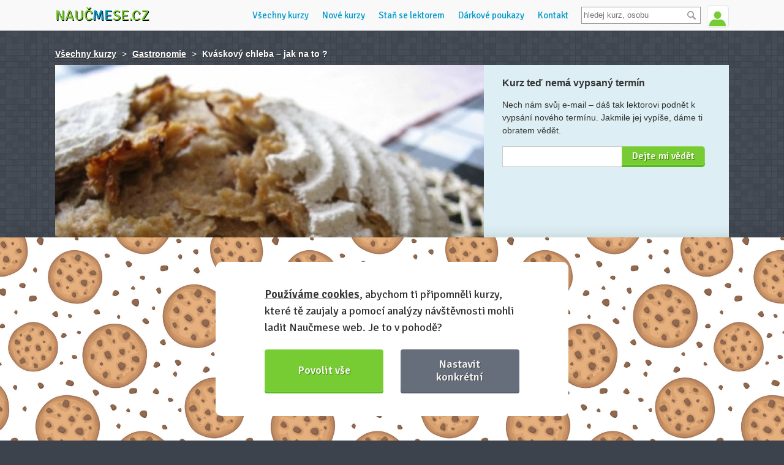

--- FILE ---
content_type: text/html; charset=utf-8
request_url: https://www.naucmese.cz/kurz/kvaskovy-chleba-jak-na-to
body_size: 10986
content:
<!DOCTYPE html>
<html class="dark" xmlns="http://www.w3.org/1999/xhtml">
<head>
	<meta http-equiv="Content-Type" content="text/html; charset=utf-8" />
	<meta name="viewport" content="width=device-width, minimum-scale=1.0, maximum-scale=1.0" />
	<meta name="viewport" content="width=device-width, initial-scale=1, maximum-scale=1, user-scalable=no" />
	<meta name="description" content="Získej díky tématickým kurzům nové dovednosti a poznej zajímavé lidi se stejnou vášní" />
	<meta name="description" content="Kváskový chléb je fenomén.Jedinečná možnost oživit starodávné řemeslo a upéct si doma chléb,který je na míle vzdálený od toho co koupíte v obchodě.Prozradím Vám &quot;fígle&quot; kolem kvásku, těsta a rady pro pečení v troubě, domácí pekárně nebo remosce." />

	<script src="https://challenges.cloudflare.com/turnstile/v0/api.js" async defer></script>
	<link rel="shortcut icon" href="https://www.naucmese.cz/favicon.ico" type="image/x-icon" />

	<title>Kurz: Kváskový chleba – jak na to ? | Naučmese</title>

	<script type="text/javascript">
		var __language = "cs";
	</script>

	<link rel="stylesheet" href="/webtemp/changeIdentity.css?v=1768166662">
	<link rel="stylesheet" href="/webtemp/front.css?v=1768166662">

	<script type="application/ld+json">
		{
			"@context": "http://schema.org",
			"@type": "Organization",
			"name": "Naučmese",
			"url": https://www.naucmese.cz,
			"sameAs": [
					http://www.facebook.com/naucmesecz,
					http://www.twitter.com/naucmese,
					http://www.vimeo.com/naucmese,
					https://www.youtube.com/channel/UCfdWpgyEH0p_vlM2r57Jnvw,
					http://www.twitter.com/naucmese,
					http://instagram.com/naucmese
			]
		}
	</script>
	<script>
		WebFontConfig = {
			google: {
				families: ['Signika:400,600']
			},
			active: function() {
				document.cookie ='webfont=1; expires='+(new Date(new Date().getTime() + 86400000)).toGMTString()+'; path=/'
			}
		};
	</script>
	<script src="https://ajax.googleapis.com/ajax/libs/webfont/1/webfont.js" async defer></script>
<link rel="prefetch" href="https://fonts.googleapis.com/css?family=Signika:400,600">
	<!-- Google tag (gtag.js) -->
	<script async src="https://www.googletagmanager.com/gtag/js?id=G-C2HF5M589C"></script>
	<script>
		window.dataLayer = window.dataLayer || [];
		function gtag(){dataLayer.push(arguments);}
		gtag('js', new Date());
		gtag('config', "G-C2HF5M589C");
	</script>
	<script type="text/plain" data-cookiecategory="marketing">
		!function(f,b,e,v,n,t,s) {
		if(f.fbq)return;n=f.fbq=function(){n.callMethod?
		n.callMethod.apply(n,arguments):n.queue.push(arguments)};
		if(!f._fbq)f._fbq=n;n.push=n;n.loaded=!0;n.version='2.0';
		n.queue=[];t=b.createElement(e);t.async=!0;
		t.src=v;s=b.getElementsByTagName(e)[0];
		s.parentNode.insertBefore(t,s)}(window,document,'script',
		'https://connect.facebook.net/en_US/fbevents.js');
		fbq('init', "439124136472985");
		fbq('track', 'PageView');
	</script>

	<script src="/webtemp/front.js?v=1768166662"></script>
	<script src="/webtemp/ajaxHistory.js?v=1768166662"></script>
	<script type="text/javascript" src="/cdn/widgets.js"></script>
	<meta property="og:title" content="Kváskový chleba – jak na to ? - Naučmese" />
	<meta property="og:type" content="website" />
		<meta property="og:image" content="https://naucmese.gumlet.io/20130418-163110-20130222-122754-img-4719-540x405.jpg?compress=true&format=jpeg&quality=100&width=350" />
		<meta property="og:image" content="https://naucmese.gumlet.io/20130418-163110-20130222-122754-img-4719-540x405.jpg?compress=true&format=auto&quality=100" />
	<meta property="og:url" content="https://www.naucmese.cz/kurz/kvaskovy-chleba-jak-na-to" />
	<meta property="og:description" content="Kváskový chléb je fenomén.Jedinečná možnost oživit starodávné řemeslo a upéct si doma chléb,který je na míle vzdálený od toho co koupíte v obchodě.Prozradím Vám &quot;fígle&quot; kolem kvásku, těsta a rady pro pečení v troubě, domácí pekárně nebo remosce.">

	<meta property="fb:admins" content="josef.nevoral"/>
	<meta property="fb:app_id" content="263941013692920"/>

</head>

<body class="no-touch">

	<div class="wrapper">
		<div class="header_wrapper">
			<header>
				<div class="logo">
					<a href="/">Nauč<span class="inverse">me</span>se.cz</a>
				</div>


<div class="user">
		<span class="userline login">
			<a href="/prihlasit-se" class="signin">
				<img class="avatar" src="https://www.naucmese.cz/img/default-user-green.jpg" width="35" alt="Přihlásit se" />
			</a>
			<span class="tooltip">Přihlášení <span class="arrow"></span></span>
		</span>
</div>

				<div class="search">
<form action="/kurz/kvaskovy-chleba-jak-na-to" method="post" id="frm-search-form" class="search-header">
	<div>
		<input type="text" name="search" placeholder="hledej kurz, osobu" id="search-header" class="text" data-url="/kurz/kvaskovy-chleba-jak-na-to?do=search-searchHeader" data-search-url="/vyhledavani">
		<input type="submit" name="_submit" value="" class="button">
		<div class="clear"></div>
	</div>
<input type="hidden" name="_do" value="search-form-submit"></form>

				</div>

				<ul class="navigation">
<li>
	<a href="/" class="homepage" title="Domů">Domů</a>
</li>
<li>
	<a href="/" title="Všechny kurzy">Všechny kurzy</a>
</li>
<li>
	<a href="/nejnovejsi-kurzy" title="Nové kurzy">Nové kurzy</a>
</li>
<li>
	<a href="/umis-neco-dobre" title="Staň se lektorem">Staň se lektorem</a>
</li>
<li>
	<a href="/darkove-poukazy" title="Dárkové poukazy">Dárkové poukazy</a>
</li>
<li>
	<a href="/napiste-nam" title="Kontaktuj nás">Kontakt</a>
</li>
				</ul>

				<div class="navigation-mobile">
					<div class="buttons">
						<button class="hamburger">&#9776;</button>
						<button class="cross">&#9776;</button>
					</div>
					<ul class="menu">
<li>
	<a href="/" class="homepage" title="Domů">Domů</a>
</li>
<li>
	<a href="/" title="Všechny kurzy">Všechny kurzy</a>
</li>
<li>
	<a href="/nejnovejsi-kurzy" title="Nové kurzy">Nové kurzy</a>
</li>
<li>
	<a href="/umis-neco-dobre" title="Staň se lektorem">Staň se lektorem</a>
</li>
<li>
	<a href="/darkove-poukazy" title="Dárkové poukazy">Dárkové poukazy</a>
</li>
<li>
	<a href="/napiste-nam" title="Kontaktuj nás">Kontakt</a>
</li>
					</ul>
				</div>
				<div class="clear"></div>
			</header>
		</div>

		<div class="content">
	<script type="text/plain" data-cookiecategory="marketing">
		fbq('track', 'ViewContent', {
			'content_ids':"c6eeaa0539eaa4ce33dfb9e4b4eee1cfc0cbf6e7",
			'content_name':"Kváskový chleba – jak na to ?",
			'content_type':'product'
		});
	</script>

<div id="snippet-flashMessages-flashMessage">
</div>



<div class="admin">
	<div class="statistics breadcrumb">
		<a href="/">Všechny kurzy</a>
		<span>></span>
		<a href="/gastronomie/">Gastronomie</a>
		<span>></span> <strong>Kváskový chleba – jak na to ?</strong>
	</div>
</div>

<div class="subheader_course">
	<div class="course_cover">
		<div class="headline">
			<h1>
				Kváskový chleba – jak na to ?
			</h1>

				<div class="lectors activeTermLectors lectors1 activeTermLectors_-1 show">
<div class="lector">
	<a href="/lubomir-kobeda" class="photo" title="Lubomir Kobeda">
<span class="image-loader"><img data-src="https://naucmese.gumlet.io/users/8jzt1a7jmsg-foto-lubo.jpg?compress=true&format=auto&quality=100&width=100&height=100&mode=crop" /></span>	</a>
	<div class="info">
		<h2><a href="/lubomir-kobeda">Lubomir Kobeda</a></h2>
		<p>
			Na Naučmese.cz jsem prišel, abych se něco nového naučil. To trvalo jenom chvilku, protože jsem zjistil, že i já můžu něco naučit ostatní. 
Jsem ITák a <a href="/lubomir-kobeda">Více&nbsp;o&nbsp;lektorovi&nbsp;»</a>
		</p>
	</div>
</div>
				</div>
		</div>
<img src="https://naucmese.gumlet.io/20130418-163110-20130222-122754-img-4719-540x405.jpg?compress=true&format=auto&quality=100&width=700&height=525&mode=crop" />	</div>

	<div class="schedule">
			<ul class="terms course_detail_terms_menu">

			</ul>

		<div class="terms">


			<div class="clear"></div>


					<div class="full_capacity">
<h3>Kurz teď nemá vypsaný termín</h3>
<p class="wishlist-info">
		Nech nám svůj e-mail – dáš tak lektorovi podnět k vypsání nového termínu.
	Jakmile jej vypíše, dáme ti obratem vědět.
</p>

<div class="clear"></div>

<div id="snippet-wishlist-">
<div id="snippet-wishlist-wishlistAddEmailForm-">
<div id="snippet-wishlist-wishlistAddEmailForm-flashMessages-flashMessage">
</div>

		<form action="/kurz/kvaskovy-chleba-jak-na-to" method="post" id="frm-wishlist-wishlistAddEmailForm-form" class="ajax wishlistAddEmailForm">
			<input type="email" name="email" id="frm-wishlist-wishlistAddEmailForm-form-email" required data-nette-rules='[{"op":":filled","msg":"Bez tvého e-mailu to nepůjde kovboji! :)"},{"op":":email","msg":"E-mail je v nesprávném tvaru"}]' class="text">
			<input type="submit" name="save" value="Dejte mi vědět" class="submit">
		<input type="hidden" name="_do" value="wishlist-wishlistAddEmailForm-form-submit"></form>

</div>
</div>
					</div>


		</div>
	</div>
	<div class="clear"></div>
</div>

<section class="course_detail">
	<div class="course_content_wrapper">
		<div class="course_content">
			<div class="course_description">
					<div class="course_statistic">
						<p>
							Kurz již navštívilo <strong>22 spokojených účastníků</strong>.
							<a href="#" data-scroll-to=".feedback_wrapper" onclick="$('.comments ul.bookmarks li.feedbacksTabLink').click();"><span>Prohlédni si zpětnou vazbu</span>&nbsp;⇣</a>
						</p>
					</div>



				<p>Úvodem si vysvětlíme vše o kvásku. Naučíme se, jak kvásek založit, krmit a uchovávat.  Poradím, které pravidla dodržovat, aby byl kvásek ve správné formě.</p>
<p>Pokud jsi už kvásek zkoušel a skončilo to nezdarem – nezoufej. Rád vysvětlím a poradím možné příčiny potíží. Dalé si řekneme, jak kvásek připravit k pečení,  něco z pekařské matematiky, která je důležitá k úpravě receptů, nebo k tvorbě receptů vlastních. Samozřejmě nevynecháme přípravu testa a možné spůsoby pečení chleba. Každý krok popíšu na názorném příkladu, který si můžete zapsat a posléze doma použít.</p>
<p><strong>Výsledek načerpaných vedomostí z kurzu- krásně voňavý, nadýchaný a chutný chléb</strong>, který pak doma zvládnete úpéct.</p>
<p>Moje doporučení: prineste si tužku a poznamkový blok, ať si zaznamenáte vše potřebné. </p>
<p><strong>Věřte mi, za tu námahu to stojí.</strong></p>
<p>Jako bonus ochutnáme pravý domací chléb ze žitného kvásku.</p>


					<div class="lectorLeads activeLectorLeads activeLectorLeads_-1 show">

					</div>
			</div>

			<div class="more_photos">
				<h3>Doprovodné fotky</h3>
				<ul class="photos_packed">
					<li>
						<a href="#" title="">
<span class="image-loader"><img data-src="https://naucmese.gumlet.io/gallery/589/20130528-114010-yachtcaffe.jpg?compress=true&format=jpeg&quality=100&width=160" /></span>						</a>
					</li>
					<li>
						<a href="#" title="">
<span class="image-loader"><img data-src="https://naucmese.gumlet.io/gallery/589/20130528-114010-2.jpg?compress=true&format=jpeg&quality=100&width=160" /></span>						</a>
					</li>
					<li>
						<a href="#" title="">
<span class="image-loader"><img data-src="https://naucmese.gumlet.io/gallery/589/20130528-114010-5.jpg?compress=true&format=jpeg&quality=100&width=160" /></span>						</a>
					</li>
					<li>
						<a href="#" title="">
<span class="image-loader"><img data-src="https://naucmese.gumlet.io/gallery/589/20130528-114011-6.jpg?compress=true&format=jpeg&quality=100&width=160" /></span>						</a>
					</li>
					<li>
						<a href="#" title="">
<span class="image-loader"><img data-src="https://naucmese.gumlet.io/gallery/589/20130528-114012-18.jpg?compress=true&format=jpeg&quality=100&width=160" /></span>						</a>
					</li>
				</ul>
				<ul class="photos_unpacked">
					<li>
<span class="image-loader"><img data-src="https://naucmese.gumlet.io/gallery/589/20130528-114010-yachtcaffe.jpg?compress=true&format=jpeg&quality=100&width=620" /></span>					</li>
					<li>
<span class="image-loader"><img data-src="https://naucmese.gumlet.io/gallery/589/20130528-114010-2.jpg?compress=true&format=jpeg&quality=100&width=620" /></span>					</li>
					<li>
<span class="image-loader"><img data-src="https://naucmese.gumlet.io/gallery/589/20130528-114010-5.jpg?compress=true&format=jpeg&quality=100&width=620" /></span>					</li>
					<li>
<span class="image-loader"><img data-src="https://naucmese.gumlet.io/gallery/589/20130528-114011-6.jpg?compress=true&format=jpeg&quality=100&width=620" /></span>					</li>
					<li>
<span class="image-loader"><img data-src="https://naucmese.gumlet.io/gallery/589/20130528-114012-18.jpg?compress=true&format=jpeg&quality=100&width=620" /></span>					</li>
				</ul>
			</div>

			<div class="feedback">
<div class="comments">
	<ul class="bookmarks bookmarks_course_feedback">
		<li class="active feedbacksTabLink" data-tab="div.feedback_wrapper" data-hash="zpetna-vazba">
			<a href="#">Názory na kurz (6)</a>
		</li>
		<li class="questionsTabLink" data-tab="div.questions" data-hash="dotazy-na-kurz">
			<a href="#">Dotazy na kurz</a>
		</li>
	</ul>
	<div class="feedback_wrapper" id="snippet-courseFeedback-courseFeedback">
		<ul>
			<li>
					<a href="/hana-hrdlickova-1" class="photo">
							<img src="https://www.naucmese.cz/img/default-user.jpg" alt="Hana Hrdličková" width="70" />
					</a>

				<div class="info">
					<strong>
							<a href="/hana-hrdlickova-1">Hana Hrdličková</a><time>, před 13 lety</time>
					</strong>
					<p>Kurz se mi moc líbil, měl i praktickou stránku,výroby kvásku spojenou s ochutnávkou.Když jsem se přihlásila, myslela jsem původně, že si kvásek připravíme sami.Ale myslím,že praktická ukázka lektora,to vše vyřešila.</p>
				</div>

				<span class="arrow"></span>

				<div class="clear"></div>

			</li>
			<li>
					<a href="/1725-ivana-minarova" class="photo">
							<img src="https://www.naucmese.cz/img/default-user.jpg" alt="Ivana Minářová" width="70" />
					</a>

				<div class="info">
					<strong>
							<a href="/1725-ivana-minarova">Ivana Minářová</a><time>, před 13 lety</time>
					</strong>
					<p>Námět na kurz bezvadný, jen by bylo dle mého názoru jej směřovat více prakticky - praktický postup výroby chleba, nejen teoretický výčet procent. Co oceňuji, že jsme mohli nejen ochutnat čerstvý chleba, ale i "ošahat" samotný kvásek.</p>
				</div>

				<span class="arrow"></span>

				<div class="clear"></div>

			</li>
			<li>
					<a href="/1959-sarka-studena" class="photo">
							<img src="https://www.naucmese.cz/img/default-user.jpg" alt="Šárka Studená" width="70" />
					</a>

				<div class="info">
					<strong>
							<a href="/1959-sarka-studena">Šárka Studená</a><time>, před 13 lety</time>
					</strong>
					<p>Kurz  se mi  velice líbil, byl  velmi  poučný. Ochutnali jsme  vzorek chleba a lektor nás ještě pozval  na kávu, což  bylo  velmi  milé.  Prostory byly take velmi  pěkné.</p>
				</div>

				<span class="arrow"></span>

				<div class="clear"></div>

			</li>
			<li>
					<a href="/1738-petr-burian" class="photo">
							<img src="https://www.naucmese.cz/img/default-user.jpg" alt="Petr Burian" width="70" />
					</a>

				<div class="info">
					<strong>
							<a href="/1738-petr-burian">Petr Burian</a><time>, před 13 lety</time>
					</strong>
					<p>kurz splnil moje očekávání</p>
				</div>

				<span class="arrow"></span>

				<div class="clear"></div>

			</li>
			<li>
					<a href="/petra-burianova" class="photo">
							<img src="https://www.naucmese.cz/img/default-user.jpg" alt="Petra Burianová" width="70" />
					</a>

				<div class="info">
					<strong>
							<a href="/petra-burianova">Petra Burianová</a><time>, před 13 lety</time>
					</strong>
					<p>milé prostředí, to co jsem se o problematice dozvěděla předčilo moje očekávání...což se mi stalo poprvé v životě, asi...</p>
				</div>

				<span class="arrow"></span>

				<div class="clear"></div>

			</li>
			<li>
					<a href="/1739-dalibor-michalec" class="photo">
							<img src="https://www.naucmese.cz/img/default-user.jpg" alt="Dalibor Michalec" width="70" />
					</a>

				<div class="info">
					<strong>
							<a href="/1739-dalibor-michalec">Dalibor Michalec</a><time>, před 13 lety</time>
					</strong>
					<p>Jsem velmi rad, ze jsem se kurzu zucastnil. Po navratu domu jsem nabyte znalosti hned zacal prevadet to praxe s mym vlastnim zitnym kvaskem.<br>
<br>
Na internetu jsou k dostani ruzne recepty na vlastni tvorbu chleba. Diky Lubosovu kurzu mam ted vetsi znalost cele problematiky a doufam, ze budu schopny ridit se vlastnimi vypocty a vytvorit si vlastni receptar.</p>
				</div>

				<span class="arrow"></span>

				<div class="clear"></div>

			</li>
		</ul>
		<div class="clear"></div>
	</div>

	<div class="questions hide">
<div id="snippet-courseFeedback-courseComment-flashMessages">
<div id="snippet-courseFeedback-courseComment-flashMessages-flashMessage">
</div>
</div>

<div id="snippet-courseFeedback-courseComment-errors">
</div>

<div id="snippet-courseFeedback-courseComment-form">
	<div class="form form_wrapper">
		<div class="comments course-comment-answer-content hide">
			<h2>Odpovídáš či reaguješ na tento komentář:</h2>
			<ul>
				<li class="comment-content"></li>
			</ul>
		</div>

		<form action="/kurz/kvaskovy-chleba-jak-na-to" method="post" id="frm-courseFeedback-courseComment-form" class="form-course-comment ajax">
			<div class="field hide">
				<label for="frm-courseFeedback-courseComment-form-mail">Nevyplňovat</label>
				<input type="text" name="mail" id="frm-courseFeedback-courseComment-form-mail" data-nette-rules='[{"op":":blank","msg":"Nevyplňovat"}]' class="text">
			</div>
			<div class="field short">
				<label for="frm-courseFeedback-courseComment-form-name">Jméno</label>
				<input type="text" name="name" id="frm-courseFeedback-courseComment-form-name" required data-nette-rules='[{"op":":filled","msg":"Hodilo by se tvé jméno, nebo jsi v Anonymous?"}]' class="text">
				<span class="required">*</span>
			</div>
			<div class="field short">
				<label for="frm-courseFeedback-courseComment-form-email">E-mail</label>
				<input type="email" name="email" id="frm-courseFeedback-courseComment-form-email" required data-nette-rules='[{"op":":filled","msg":"Napiš svůj e-mail, aby ti měli kam odpovědět."},{"op":":email","msg":"Špatný tvar e-mailové adresy."}]' class="text">
				<span class="required">*</span>
			</div>
			<div class="field">
				<label for="frm-courseFeedback-courseComment-form-comment_text">Tvůj dotaz či zpráva</label>
				<textarea name="comment_text" id="frm-courseFeedback-courseComment-form-comment_text" required data-nette-rules='[{"op":":filled","msg":"Napiš svůj vzkaz nebo dotaz."}]' class="text"></textarea>
				<span class="required">*</span>
			</div>
			<input type="submit" name="_submit" value="Odeslat komentář" class="submit">
		<input type="hidden" name="form_created" value="icdbfjfghc"><input type="hidden" name="answer" value=""><input type="hidden" name="_do" value="courseFeedback-courseComment-form-submit"></form>

		<div class="clear"></div>
	</div>
</div>

<div id="snippet-courseFeedback-courseComment-comments">
</div>
	</div>
</div>
			</div>

			<div class="clear"></div>
		</div>


<div class="similar-courses">
	<h2 class="headline">Další zajímavé kurzy</h2>
	<a href="/kurz/video-jak-vzdelavat-deti" class="related_course">
		<span class="photo">
<span class="image-loader"><img data-src="https://naucmese.gumlet.io/1erh83ag2dv-14269755-10206753661311436-578517434-n.jpg?compress=true&format=auto&quality=100&width=110&height=110&mode=crop" /></span>		</span>
		<div class="description">
			<h2>Jak vzdělávat děti</h2>
			<div class="person">
					<span>Petra Krupková</span>
			</div>
			<br />
			<time>
					Video kurz
			</time>
		</div>
	</a>
	<a href="/kurz/jak-si-udelat-logo-a-spravne-nastavit-vizualni-identitu-znacky" class="related_course">
		<span class="photo">
<span class="image-loader"><img data-src="https://naucmese.gumlet.io/5fjqty2x0ncdh77-59810.jpeg?compress=true&format=auto&quality=100&width=110&height=110&mode=crop" /></span>		</span>
		<div class="description">
			<h2>Jak si udělat logo a správné nastavit vizuální identitu značky?</h2>
			<div class="person">
					<span>Martina Tóthová</span>
			</div>
			<br />
				<address>
					Praha
				</address>,
			<time>
					Individuální
			</time>
		</div>
	</a>
	<a href="/kurz/ctyri-zivly-v-horoskopu-ctyri-zivly-v-nas" class="related_course">
		<span class="photo">
<span class="image-loader"><img data-src="https://naucmese.gumlet.io/20140120-074840-4-zivly-nejlepe.jpg?compress=true&format=auto&quality=100&width=110&height=110&mode=crop" /></span>		</span>
		<div class="description">
			<h2>Čtyři živly v horoskopu - Čtyři živly v nás</h2>
			<div class="person">
					<span>Anna Ambrozová</span>
			</div>
			<br />
				<address>
					Kdekoli v ČR
				</address>,
			<time>
					Individuální
			</time>
		</div>
	</a>
	<a href="/kurz/video-excel-pro-zacatecniky" class="related_course">
		<span class="photo">
<span class="image-loader"><img data-src="https://naucmese.gumlet.io/955wvsgjsvd-fb.jpg?compress=true&format=auto&quality=100&width=110&height=110&mode=crop" /></span>		</span>
		<div class="description">
			<h2>Excel pro začátečníky</h2>
			<div class="person">
					<span>Petr Kohoutek</span>
			</div>
			<br />
			<time>
					Video kurz
			</time>
		</div>
	</a>
	<a href="/kurz/individualni-kurz-tvurciho-psani" class="related_course">
		<span class="photo">
<span class="image-loader"><img data-src="https://naucmese.gumlet.io/84wp4cjehvaz5if-snimka-obrazovky-2024-09-26-194516.jpg?compress=true&format=auto&quality=100&width=110&height=110&mode=crop" /></span>		</span>
		<div class="description">
			<h2>Individuální kurz tvůrčího psaní</h2>
			<div class="person">
					<span>Miroslav Lukačovič</span>
			</div>
			<br />
				<address>
					Praha
				</address>,
			<time>
					Individuální
			</time>
		</div>
	</a>
	<div class="clear"></div>
</div>

<div class="similar-courses popular_courses">
	<h2 class="headline">Nejoblíbenější kurzy tohoto týdne</h2>
	<a href="/kurz/video-jak-vymyslet-napady" class="related_course">
		<span class="photo">
<span class="image-loader"><img data-src="https://naucmese.gumlet.io/8bmpheggnhijidt-vypis4.jpg?compress=true&format=auto&quality=100&width=110&height=110&mode=crop" /></span>		</span>
		<div class="description">
			<h2>Jak vymýšlet nápady</h2>
			<div class="person">
				<span>Michelle Losekoot</span>
			</div>
			<br />
			<time>
					Video kurz
			</time>
		</div>
	</a>
	<a href="/kurz/citlivy-rez-ovocnych-stromu-pouze-teorie" class="related_course">
		<span class="photo">
<span class="image-loader"><img data-src="https://naucmese.gumlet.io/646f208jc5a0a37-img-5480-m.jpeg?compress=true&format=auto&quality=100&width=110&height=110&mode=crop" /></span>		</span>
		<div class="description">
			<h2>Citlivý řez ovocných stromů, pouze teorie</h2>
			<div class="person">
				<span>Honza Kačer</span>
			</div>
			<br />
				<address>
					Náchod
				</address>,
			<time>
					14. 1. 2026
			</time>
		</div>
	</a>
	<a href="/kurz/modni-workshop-sama-sobe-stylistkou" class="related_course">
		<span class="photo">
<span class="image-loader"><img data-src="https://naucmese.gumlet.io/23psnsepky5mze6-web.jpeg?compress=true&format=auto&quality=100&width=110&height=110&mode=crop" /></span>		</span>
		<div class="description">
			<h2>Módní workshop; Sama sobě stylistkou</h2>
			<div class="person">
				<span>Dominika Staňková Chválová</span>
			</div>
			<br />
				<address>
					Praha
				</address>,
			<time>
					20. 1. 2026
			</time>
		</div>
	</a>
	<a href="/kurz/instagram-workshop-jak-tvorit-reels-videa-a-dalsi-trendy-formaty" class="related_course">
		<span class="photo">
<span class="image-loader"><img data-src="https://naucmese.gumlet.io/3ecfsyltixvhss9-page0-17.jpeg?compress=true&format=auto&quality=100&width=110&height=110&mode=crop" /></span>		</span>
		<div class="description">
			<h2>Instagram workshop: jak tvořit reels (videa) a další trendy formáty</h2>
			<div class="person">
				<span>Aki Votrubová</span>
			</div>
			<br />
				<address>
					Webinář - online
				</address>,
			<time>
					27. 1. 2026
			</time>
		</div>
	</a>
	<a href="/kurz/osobni-produktivita" class="related_course">
		<span class="photo">
<span class="image-loader"><img data-src="https://naucmese.gumlet.io/4130p1ssqcenqrd-5ztpr7499wjoyck-osobniproduktivita-min.jpg?compress=true&format=auto&quality=100&width=110&height=110&mode=crop" /></span>		</span>
		<div class="description">
			<h2>Osobní produktivita</h2>
			<div class="person">
				<span>Daniel Gamrot</span>
			</div>
			<br />
				<address>
					Ostrava
				</address>,
			<time>
					17. 5. 2026
			</time>
		</div>
	</a>
	<div class="clear"></div>
</div>

		<div class="clear"></div>
	</div>
</section>

	<div>

		<div class="courseTermStickyBox courseTermStickyBox_-1 show">
			<div class="sticky_inside">
				<span class="logo">
					<a href="/">Nauč<span class="inverse">me</span>se.cz</a>
				</span>

				<h2>
					<a href="#" data-scroll-to="body">Kváskový chleba – jak na to ?</a>
				</h2>

				<div class="term_signup">
					<div class="feedbacks">
						<a href="#" data-scroll-to=".feedback_wrapper" onclick="$('.comments ul.bookmarks li.feedbacksTabLink').click();">Názory na kurz</a>
					</div>

					<div class="signup">
<div id="snippet-wishlistAddLink-">
			<a href="#" class="wishlist_text wishlist fb-pixel-wishlist activeTermLink" data-id="-1" data-term-hash="termin-jiny">
				Přidat na seznam přání
			</a>
</div>
					</div>
				</div>

				<div class="clear"></div>
			</div>
		</div>
	</div>

	<div class="clear"></div>

	<script type="text/plain" data-cookiecategory="marketing">
		$('.fb-pixel-wishlist').on('click', function(event) {
			var $this = $(this);

			event.preventDefault();

			fbq('track', 'AddToWishlist', {
				'content_ids':"c6eeaa0539eaa4ce33dfb9e4b4eee1cfc0cbf6e7",
				'content_name':"Kváskový chleba – jak na to ?",
				'content_type':'wishlist'
			});

			window.setTimeout(function() {
				document.location.href = $this.attr('href');
			}, 1000);
		});
	</script>

			<div id="ajax-spinner" style="display: none;"></div>
		</div>
	</div>

	<div class="newsletter_wrapper">
		<div class="wrapper">
			<div class="box">
				<h3>Odebírej náš newsletter</h3>
				<p>Posíláme tipy na nové kurzy, zajímavé a přínosné články. Informujeme o dění a vývoji projektu Naučmese.</p>
<div id="snippet-leaveEmail-">
<div id="snippet-leaveEmail-flashMessages-flashMessage">
</div>

		<form action="/kurz/kvaskovy-chleba-jak-na-to" method="post" id="frm-leaveEmail-form" class="ajax">

			<input type="text" name="mail" id="frm-leaveEmail-form-mail" data-nette-rules='[{"op":":blank","msg":"components.leaveemail.rule.mail"}]' class="hide">
			<div class="clear"></div>
			<input type="email" name="email" placeholder="Tvůj e-mail" id="frm-leaveEmail-form-email" required data-nette-rules='[{"op":":filled","msg":"Bez tvého e-mailu to nepůjde kovboji! :)"},{"op":":email","msg":"E-mail je v nesprávném tvaru"}]' class="text">
			<input type="submit" name="send" value="Odebírat" class="submit">
			<span id="frm-leaveEmail-form-email_message" class="form-error-message" style="display: none;"></span>
		<input type="hidden" name="_do" value="leaveEmail-form-submit"></form>

</div>
			</div>
		</div>
	</div>

	<footer class="footer">
		<div class="inside">
			<div class="about">
	<h3>Děláme to s láskou &hearts;</h3>

	<ul class="team">
		<li class="first boy">
			<a href="https://www.naucmese.cz/nela-sevcikova" class="photo">
<span class="image-loader"><img data-src="https://naucmese.gumlet.io/team/7jdeyle0jrk27h8-7242b0fyd0a3l16-img-20210711-201830-2.webp?compress=true&format=jpeg&quality=100&width=50&height=50" /></span>			</a>
			<div class="name">
				<a href="https://www.naucmese.cz/nela-sevcikova">Nela</a>
			</div>
		</li>
		<li class="boy">
			<a href="http://www.naucmese.cz/josef-nevoral" class="photo">
<span class="image-loader"><img data-src="https://naucmese.gumlet.io/team/9546250-pepa.jpg?compress=true&format=jpeg&quality=100&width=50&height=50" /></span>			</a>
			<div class="name">
				<a href="http://www.naucmese.cz/josef-nevoral">Josef</a>
			</div>
		</li>
		<li class="boy">
			<a href="http://www.naucmese.cz/jan-tinka" class="photo">
<span class="image-loader"><img data-src="https://naucmese.gumlet.io/team/5127090-honza.jpg?compress=true&format=jpeg&quality=100&width=50&height=50" /></span>			</a>
			<div class="name">
				<a href="http://www.naucmese.cz/jan-tinka">Honza</a>
			</div>
		</li>
		<li class="last boy">
			<a href="http://www.naucmese.cz/adam-marcan" class="photo">
<span class="image-loader"><img data-src="https://naucmese.gumlet.io/team/6fn2tv7k7kx9ymk-adam-prostor39-squarenew.jpeg?compress=true&format=jpeg&quality=100&width=50&height=50" /></span>			</a>
			<div class="name">
				<a href="http://www.naucmese.cz/adam-marcan">Adam</a>
			</div>
		</li>
	</ul>

				<ul class="socials">
					<li><a href="http://www.facebook.com/naucmesecz" class="facebook"></a></li>
					<li><a href="http://www.twitter.com/naucmese" class="twitter"></a></li>
					<li><a href="http://instagram.com/naucmese" class="instagram"></a></li>
					<li><a href="https://cz.linkedin.com/company/nau%C4%8Dmese-cz" class="linkedin"></a></li>
				</ul>
			</div>

			<div class="nms">
				<h3>Více o Naučmese</h3>
				<ul class="links">
					<li><a href="/o-projektu" title="O projektu">O projektu</a></li>
					<li><a href="https://blog.naucmese.cz" title="Blog: recenze z kurzů, rozhovory a články">Blog: recenze z kurzů, rozhovory a články</a></li>
					<li><a href="https://naucmese.cz/historky" title="Historky z kurzů">Historky z kurzů</a></li>
					<li><a href="/narozeniny" title="Náš příběh jak jde čas :)">Příběh Naučmese</a></li>
					<li><a href="/festivaly" title="Naučmese festivaly">Naučmese festivaly</a></li>
					<li><a href="https://profirmy.naucmese.cz" title="Náš systém pro vaši firmu">Náš systém pro vaši firmu</a></li>
					<li><a href="https://naucmese.cz/seznam-prostor" title="Prostory pro pořádání kurzů">Prostory pro pořádání kurzů</a></li>
					<li><a href="/napiste-nam" title="Kontaktuj nás">Kontakt a fakturační údaje</a></li>
				</ul>
			</div>

			<div class="others">
				<h3>Další informace</h3>
				<ul class="links">
					<li><a href="/umis-neco-dobre" title="Staň se lektorem">Staň se lektorem</a></li>
					<li><a href="https://www.naucmese.cz/kurz/video-jak-pripravit-kurz-na-naucmese-cz">Video: Jak připravit kurz na Naučmese</a></li>
					<li><a href="/dotazy" title="Často kladené dotazy">Často kladené dotazy</a></li>
					<li><a href="/darkove-poukazy" title="Dárkové poukazy">Dárkové poukazy</a></li>
					<li><a href="/podminky-uzivani">Podmínky užívání</a></li>
					<li><a href="/obchodni-podminky">Obchodní podmínky</a></li>
					<li><a href="/cookie-policy">Zásady používání cookie souborů </a></li>
					<li><a href="/pravidla-ochrany-osobnich-udaju">Pravidla ochrany osobních údajů</a></li>
				</ul>
			</div>

			<div class="partners">
				<h3>Partneři</h3>
				<ul>
					<li>
						<a href="https://www.naucmese.cz/platba-benefity" target="_blank">
							<img src="https://www.naucmese.cz/img/partners/benefityplus.png" alt="Benefity Plus" />
						</a>
					</li>
					<li class="benefitycz">
						<a href="https://www.naucmese.cz/platba-benefity" target="_blank">
							<img src="https://www.naucmese.cz/img/partners/benefity.png" alt="Benefity.cz" />
						</a>
					</li>
					<li class="upcz">
						<a href="https://www.naucmese.cz/platba-benefity" target="_blank">
							<img src="https://www.naucmese.cz/img/partners/upcz.png" alt="Benefity Up ČR" />
						</a>
					</li>
					<li class="pluxee">
						<a href="https://www.naucmese.cz/platba-benefity" target="_blank">
							<img src="https://www.naucmese.cz/img/partners/pluxee.svg" alt="Pluxee" />
						</a>
					</li>
					<li class="edenred">
						<a href="https://www.naucmese.cz/platba-benefity" target="_blank">
							<img src="https://www.naucmese.cz/img/partners/edenred.png" alt="Edenred" />
						</a>
					</li>
					<li class="twisto">
						<a href="https://www.twisto.cz" target="_blank">
							<img src="https://www.naucmese.cz/img/partners/twisto.png" alt="Twisto platby" />
						</a>
					</li>
					<li class="gopay">
						<a href="https://www.gopay.com/cs" target="_blank">
							<img src="https://www.naucmese.cz/img/partners/gopay.png" alt="GoPay platby" />
						</a>
					</li>
					<!--li class="cards">
						<img src="https://www.naucmese.cz/img/partners/cards.png" alt="Možnost zaplatit platební kartou VISA a MasterCard" />
					</li-->
				</ul>
			</div>
					<p class="weshare">Naučmese, 2012-2025. <br class="mobile-only"> Sdílíme dovednosti, offline i online. </p>
			<div class="clear"></div>
	
		</div>
		
	</footer>

	<script src="/webtemp/courseTerm.js?v=1768166662"></script>
	<script src="/webtemp/bookmarks.js?v=1768166662"></script>
	<script src="/webtemp/search.js?v=1768166662"></script>
	<script src="/webtemp/translation.js?v=1768166662"></script>


	<script type="text/plain" data-cookiecategory="marketing">
		/* <![CDATA[ */
		var google_conversion_id = "997911216";
		var google_custom_params = window.google_tag_params;
		var google_remarketing_only = true;
		/* ]]> */
	</script>
	<script src="https://www.googleadservices.com/pagead/conversion.js" type="text/plain" data-cookiecategory="analytics"></script>
	<noscript>
		<div style="display:inline;">
			<img height="1" width="1" style="border-style:none;" src="https://googleads.g.doubleclick.net/pagead/viewthroughconversion/997911216/?guid=ON&script=0"/>
		</div>
	</noscript>
	<script type="text/plain" data-cookiecategory="necessary">
		window.$crisp=[];
		window.CRISP_WEBSITE_ID="5e084fec-9140-4e41-b5cf-6e551c046ee1";

		(function() {
			d=document;
			s=d.createElement("script");
			s.src="https://client.crisp.chat/l.js";
			s.async=1;
			d.getElementsByTagName("head")[0].appendChild(s);
		})();
	</script>

<script src="https://cdn.jsdelivr.net/gh/orestbida/cookieconsent@v2.8.0/dist/cookieconsent.js"></script>

<script>
    window.addEventListener('load', function(){

        // obtain plugin
        var cc = initCookieConsent();

        // run plugin with your configuration
        cc.run({
            current_lang: 'cs',
            autoclear_cookies: true,                   // default: false
            theme_css: 'https://www.naucmese.cz/css/cookies-consent/cookieconsent.css',  // 🚨 replace with a valid path
            page_scripts: true,                        // default: false

            gui_options: {
                consent_modal: {
                    layout: 'bar',               // box/cloud/bar
                    position: 'bottom left',     // bottom/middle/top + left/right/center
                    transition: 'slide',           // zoom/slide
                    swap_buttons: false            // enable to invert buttons
                },
                settings_modal: {
                    layout: 'box',                 // box/bar
                    // position: 'left',           // left/right
                    transition: 'zoom'            // zoom/slide
                }
            },

            onFirstAction: function(user_preferences, cookie){
                // callback triggered only once on the first accept/reject action
            },

            onAccept: function (cookie) {
                // callback triggered on the first accept/reject action, and after each page load
            },

            onChange: function (cookie, changed_categories) {
                // callback triggered when user changes preferences after consent has already been given
            },

            languages: {
                'cs': {
                    consent_modal: {
                        title: '',
                        description: '<a href="https://www.naucmese.cz/cookie-policy"><strong>Používáme cookies</strong></a>, abychom ti připomněli kurzy, které tě zaujaly a pomocí analýzy návštěvnosti mohli ladit Naučmese web. Je to v pohodě?',
                        primary_btn: {
                            text: 'Povolit vše',
                            role: 'accept_all'              // 'accept_selected' or 'accept_all'
                        },
                        secondary_btn: {
                            text: 'Nastavit konkrétní',
                            role: 'settings'        // 'settings' or 'accept_necessary'
                        }
                    },
                    settings_modal: {
                        title: 'Nastavení cookies',
                        save_settings_btn: 'Uložit nastavení',
                        accept_all_btn: 'Přijmout vše',
                        reject_all_btn: 'Zamítnout vše',
                        close_btn_label: 'Zavřít',
                        blocks: [
                            {
                                title: 'Používání cookies 📢',
                                description: 'Cookies jsou drobné textové dokumenty, vytvořené webovou stránkou, které jsou ukládány na zařízení návštěvníků webové stránky www.naucmese.cz pomocí prohlížeče. Tyto soubory jsou při návratu na webovou stránku pomocí prohlížeče odeslány zpět na servery. S pomocí cookies má webová stránka informace o předchozích aktivitách uživatelů. Jedná se pouze o údaje o užívání webu www.naucmese.cz nikoli o užívání ostatních stránek, procházených uživatelem. Informace obsažené v cookies jsou anonymní, neobsahují citlivé údaje, které by mohly vést k identifikaci osoby.'
                            }, {
                                title: 'Nutné technické cookies',
                                description: 'Nutné technické cookies jsou vyžadovány pro správné fungování systému a všech funkcí, které Vám poskytujeme. Bez technických cookies není možné systém využívat a nemohou být zakázány.',
                                toggle: {
                                    value: 'necessary',
                                    enabled: true,
                                    readonly: true          // cookie categories with readonly=true are all treated as "necessary cookies"
                                }
                            }, {
                                title: 'Analytické cookies',
                                description: 'Použiváme Google Analytics – pomocí statistických dat, které nám tyto soubory poskytují se snažíme optimalizovat funkčnost webových stránek a zvýšit jejich uživatelskou přívětivost.',
                                toggle: {
                                    value: 'analytics',     // your cookie category
                                    enabled: false,
                                    readonly: false
                                }
                            }, {
                                title: 'Marketingové cookies',
                                description: 'Používáme Facebook Pixel a Google Ads pro vytváření reklamních kampaní. Ty jsou prováděny pomocí PPC (platba za kliknutí) reklam. Při vytváření marketingových strategií je využíváno remarketingu. Remarketing je reklamní postup při kterém se reklama zobrazuje uživatelům, kteří již navštívili naše webové stránky, konkrétně www.naucmese.cz. Rozpoznání již navštívivších uživatelů je prováděno právě pomocí souborů cookies. Tento proces nerozkrývá anonymitu uživatelů ani nijak neidentifikuje jejich totožnost.',
                                toggle: {
                                    value: 'marketing',
                                    enabled: false,
                                    readonly: false
                                }
                            }, {
                                title: 'Více informací',
                                description: 'Více informací o použivání cookies najdeš na stránce <a class="cc-link" href="https://www.naucmese.cz/cookie-policy">Zásady používání cookie souborů</a>.',
                            }
                        ]
                    }
                }
            }
        });
    });
</script>
</body>
</html>


--- FILE ---
content_type: application/javascript
request_url: https://www.naucmese.cz/webtemp/search.js?v=1768166662
body_size: 10844
content:
(function(window,$){var TinyAutocomplete=function(el,options){var that=this;that.field=$(el);that.el=null;that.json=null;that.items=[];that.selectedItem=null;that.list=$('<ul class="autocomplete-list" />');that.lastSearch=null;that.options=options;};TinyAutocomplete.prototype={defaults:{minChars:2,markAsBold:true,grouped:false,queryProperty:'q',queryParameters:{},method:'get',scrollOnFocus:'auto',maxItems:100,keyboardDelay:300,lastItemTemplate:null,closeOnSelect:true,groupContentName:'.autocomplete-items',groupTemplate:'<li class="autocomplete-group"><span class="autocomplete-group-header">{{title}}</span><ul class="autocomplete-items" /></li>',itemTemplate:'<li class="autocomplete-item">{{title}}</li>',showNoResults:false,noResultsTemplate:'<li class="autocomplete-item">No results for {{title}}</li>'},init:function(){this.defaults.templateMethod=this.template;this.settings=$.extend({},this.defaults,this.options);this.setupSettings();this.setupMarkup();this.setupEvents();return this;},template:function(template,vars){return template.replace(/{{\s*[\w]+\s*}}/g,function(v){return vars[v.substr(2,v.length-4)];});},debounce:function(func,wait,immediate){var timeout;return function(){var context=this,args=arguments;var later=function(){timeout=null;if(!immediate)func.apply(context,args);};var callNow=immediate&&!timeout;clearTimeout(timeout);timeout=setTimeout(later,wait);if(callNow)func.apply(context,args);};},setupSettings:function(){if(this.settings.scrollOnFocus=='auto'){this.settings.scrollOnFocus=this.isTouchDevice();}
if($(window).height()<500){this.settings.maxItems=Math.min(this.settings.maxItems,3);}
if(this.settings.data){this.request=this.localRequest;}
else{this.request=this.remoteRequest;}
if(this.settings.keyboardDelay!=null){this.request=this.debounce(this.request,this.settings.keyboardDelay);}},setupEvents:function(){this.el.on('keyup','.autocomplete-field',$.proxy(this.onKeyUp,this));this.el.on('keydown','.autocomplete-field',$.proxy(this.onKeyDown,this));this.el.on('click','.autocomplete-item',$.proxy(this.onClickItem,this));if(this.settings.scrollOnFocus){this.field.on('focus',function(){var h=$(this).offset().top;setTimeout(function(){window.scrollTo(0,h);},0);});}},setupMarkup:function(){this.field.addClass('autocomplete-field');this.field.attr('autocomplete','off');this.field.parent().wrap('<div class="autocomplete" />');this.el=this.field.parent();},remoteRequest:function(val){this.field.trigger('beforerequest',[this,val]);var data={};$.extend(data,this.settings.queryParameters);data[this.settings.queryProperty]=val;$.ajax({method:this.settings.method,url:this.settings.url,dataType:'json',data:data,success:$.proxy(this.beforeReceiveData,this)});},localRequest:function(val){if(this.settings.grouped){this.beforeReceiveData(this.matchLocalPatternGrouped(val));}
else{this.beforeReceiveData(this.matchLocalPatternFlat(val));}},matchLocalPatternFlat:function(val){return this.matchArray(val,this.settings.data);},matchLocalPatternGrouped:function(val){var r=$.extend(true,[],this.settings.data);for(var i=0;i<r.length;i++){var a=this.matchArray(val,r[i].data);if(a.length==0){r.splice(i,1);i--;}
else{r[i].data=a;}}
return r;},matchArray:function(val,arr){var r=[];for(var i=0;i<arr.length;i++){for(var j in arr[i]){if((arr[i][j].toLowerCase&&arr[i][j].toLowerCase().indexOf(val.toLowerCase())>-1)||(arr[i][j]==val)){r.push(arr[i]);break;}}}
return r;},itemAt:function(i){if(i==null){return $();}
return this.el.find('.autocomplete-item').eq(i);},clickedItemAt:function(o){for(var i=0;i<this.items.length;i++){if(o==this.el.find('.autocomplete-item').eq(i).get(0)){return i;}}
return null;},prevItem:function(){this.selectedItem--;if(this.selectedItem<0){this.selectedItem=null;}
this.markSelected(this.selectedItem);},nextItem:function(){if(this.selectedItem==null){this.selectedItem=-1;}
this.selectedItem++;var l=(this.settings.lastItemTemplate)?this.items.length:this.items.length-1;if(this.selectedItem>=l){this.selectedItem=l;}
this.markSelected(this.selectedItem);},markSelected:function(i){this.el.find('.active').removeClass('active');this.itemAt(i).addClass('active');},markHitText:function(v,str){var words=str.split(' ');for(var i in v){if(typeof(v[i])=='string'&&i!='template'){var replacements=[str];for(var j=0;j<words.length;j++){var word=words[j].trim().replace(/[^a-ö0-9]/gi,'');if(word.length>0){replacements.push(word);}}
v[i]=v[i].replace(new RegExp("("+replacements.join('|')+")",'gi'),"<strong>$1</strong>");}}
return v;},renderGroups:function(){this.list.remove();this.list=$('<ul class="autocomplete-list" />');for(var i in this.json){this.list.append(this.settings.templateMethod(this.settings.groupTemplate,this.json[i]));}
this.el.append(this.list);},renderItemsInGroups:function(){var v=this.field.val();for(var i=0;i<this.json.length;i++){var group=this.el.find(this.settings.groupContentName).eq(i);for(var j=0;j<this.json[i].data.length&&j<this.settings.maxItems;j++){var jsonData=$.extend({},this.json[i].data[j]);if(this.settings.markAsBold){jsonData=this.markHitText(jsonData,v)}
group.append(this.settings.templateMethod(this.json[i].template||this.settings.itemTemplate,jsonData));}}},renderItemsFlat:function(){this.list.remove();this.list=$('<ul class="autocomplete-list" />');var v=this.field.val();for(var i=0;i<this.json.length&&i<this.settings.maxItems;i++){var jsonData=$.extend({},this.json[i]);if(this.settings.markAsBold){jsonData=this.markHitText(jsonData,v)}
this.list.append(this.settings.templateMethod(this.json[i].template||this.settings.itemTemplate,jsonData));}
this.el.append(this.list);},renderLastItem:function(){this.list.append(this.settings.templateMethod(this.settings.lastItemTemplate,{title:this.field.val()}));},renderNoResults:function(){this.list.append(this.settings.templateMethod(this.settings.noResultsTemplate,{title:this.field.val()}));},closeList:function(){$('html').off('click');this.list.remove();this.selectedItem=null;},getItemsFromGroups:function(){var r=[];for(var i in this.json){for(var j=0;j<this.json[i].data.length;j++){if(j<this.settings.maxItems){r.push(this.json[i].data[j]);}}}
return r;},valueHasChanged:function(){if(this.field.val()!=this.lastSearch){this.lastSearch=this.field.val();return true;}
return false;},isTouchDevice:function(){return!!('ontouchstart'in window);},beforeReceiveData:function(data,xhr){this.json=data;this.field.trigger('receivedata',[this,data,xhr]);this.onReceiveData(this.json);},onReceiveData:function(data){this.selectedItem=null;if(this.settings.grouped){this.renderGroups();this.items=this.getItemsFromGroups();this.renderItemsInGroups();}
else{this.items=this.json;this.renderItemsFlat();}
if(!this.items.length){if(this.settings.showNoResults){this.renderNoResults();}}
if(this.settings.lastItemTemplate){this.renderLastItem();}
$('html').one('click',$.proxy(this.closeList,this));},onKeyUp:function(e){if(this.field.val().length>=this.settings.minChars&&this.valueHasChanged()){this.request(this.field.val());}
if(this.field.val()==''){this.lastSearch='';this.closeList();}},onKeyDown:function(e){if(e.keyCode==38){e.preventDefault();this.prevItem();}
if(e.keyCode==40){e.preventDefault();this.nextItem();}
if(e.keyCode==13){this.onPressEnter(e);}
if(e.keyCode==27){e.preventDefault();this.closeList();}},onClickItem:function(e){var i=this.clickedItemAt(e.currentTarget);this.onSelect(e.currentTarget,this.items[i]);},onPressEnter:function(e){if(this.selectedItem===null){return true;}
e.preventDefault();this.onSelect(this.itemAt(this.selectedItem),this.items[this.selectedItem]);},onSelect:function(item,val){if(this.settings.onSelect){this.settings.onSelect.apply(this.field,[item,val]);}
this.lastSearch=this.field.val();if(this.settings.closeOnSelect){this.closeList();}}};TinyAutocomplete.defaults=TinyAutocomplete.prototype.defaults;$.fn.tinyAutocomplete=function(settings){return this.each(function(){if(this.tinyAutocomplete){$.extend(this.tinyAutocomplete.settings,settings);return this;}
var d=new TinyAutocomplete(this,settings).init();this.tinyAutocomplete={settings:d.settings};});};$.tinyAutocomplete=TinyAutocomplete;})(window,$);
$(document).ready(function(){initOnStartupSearchHeader();$.nette.ext('init-on-startup-search-header',{load:function(){initOnStartupSearchHeader();}});});function initOnStartupSearchHeader(){var $elSearchHeader=$('#search-header');var escapeHTML=function(string){const map={'&':'&amp;','<':'&lt;','>':'&gt;','"':'&quot;',"'":'&#x27;',"/":'&#x2F;',};const reg=/[&<>"'/]/ig;return string.replace(reg,(match)=>(map[match]));};$elSearchHeader.tinyAutocomplete({url:$elSearchHeader.data('url'),method:'get',queryProperty:'term',minChars:2,keyboardDelay:250,maxItems:10,showNoResults:false,markAsBold:false,itemTemplate:'<li class="autocomplete-item"><a href="{{url}}"><span class="img">{{image}}</span><span class="name">{{label}}</span></a></li>',lastItemTemplate:'<li class="autocomplete-item autocomplete-item-last">'+(typeof __tinyAutocomplete!=='undefined'?__tinyAutocomplete.lastItem:'')+'</li>',templateMethod:function(template,vars){return template.replace(/{{\s*[\w]+\s*}}/g,function(v){if(v==='{{image}}'){if(vars['image']){return'<img src="'+vars['image']+'"/>';}else{return'';}}
return escapeHTML(vars[v.substr(2,v.length-4)]);});},onSelect:function(el,item){if(item){$(this).val(item.label);window.location.href=item.url;}else{var $el=$(el);var url=$elSearchHeader.data('search-url');if($el.hasClass('autocomplete-item-last')&&url){url=url+(url.indexOf('?')!==-1?'&':'?')+'q='+$(this).val();window.location.href=url;}}}});}
$(document).ready(function(){initOnStartupSearchPage();$.nette.ext('init-on-startup-search-page',{load:function(){initOnStartupSearchPage();}});});function initOnStartupSearchPage(){var $elSearchPage=$('input#search-page');var escapeHTML=function(string){const map={'&':'&amp;','<':'&lt;','>':'&gt;','"':'&quot;',"'":'&#x27;',"/":'&#x2F;',};const reg=/[&<>"'/]/ig;return string.replace(reg,(match)=>(map[match]));};$elSearchPage.tinyAutocomplete({url:$elSearchPage.data('url'),method:'get',queryProperty:'term',minChars:2,keyboardDelay:250,maxItems:10,showNoResults:false,markAsBold:false,itemTemplate:'<li class="autocomplete-item"><a href="{{url}}"><span class="img">{{image}}</span><span class="name">{{label}}</span></a></li>',lastItemTemplate:'<li class="autocomplete-item autocomplete-item-last">'+(typeof __tinyAutocomplete!=='undefined'?__tinyAutocomplete.lastItem:'')+'</li>',templateMethod:function(template,vars){return template.replace(/{{\s*[\w]+\s*}}/g,function(v){if(v==='{{image}}'){if(vars['image']){return'<img src="'+vars['image']+'"/>';}else{return'';}}
return escapeHTML(vars[v.substr(2,v.length-4)]);});},onSelect:function(el,item){if(item){$(this).val(item.label);window.location.href=item.url;}else{var $el=$(el);var url=$elSearchPage.data('search-url');if($el.hasClass('autocomplete-item-last')&&url){url=url+(url.indexOf('?')!==-1?'&':'?')+'+='+$(this).val();window.location.href=url;}}}});}

--- FILE ---
content_type: image/svg+xml
request_url: https://www.naucmese.cz/img/ico_capacity.svg
body_size: 862
content:
<?xml version="1.0" encoding="utf-8"?>
<!-- Generator: Adobe Illustrator 16.0.0, SVG Export Plug-In . SVG Version: 6.00 Build 0)  -->
<!DOCTYPE svg PUBLIC "-//W3C//DTD SVG 1.1//EN" "http://www.w3.org/Graphics/SVG/1.1/DTD/svg11.dtd">
<svg version="1.1" id="Layer_1" xmlns="http://www.w3.org/2000/svg" xmlns:xlink="http://www.w3.org/1999/xlink" x="0px" y="0px"
	 width="20px" height="20px" viewBox="0 0 20 20" enable-background="new 0 0 20 20" xml:space="preserve">
<g>
	<g>
		<path fill-rule="evenodd" clip-rule="evenodd" d="M10,0C4.486,0,0,4.486,0,10s4.486,10,10,10s10-4.486,10-10S15.514,0,10,0z
			 M10,18c-4.411,0-8-3.589-8-8s3.589-8,8-8s8,3.589,8,8S14.411,18,10,18z M6.5,9C7.329,9,8,8.328,8,7.5S7.329,6,6.5,6
			S5,6.672,5,7.5S5.671,9,6.5,9z M13.5,9C14.328,9,15,8.328,15,7.5S14.328,6,13.5,6S12,6.672,12,7.5S12.672,9,13.5,9z M10,14
			c-1.477,0-2.752-0.81-3.445-2H4.367c0.827,2.325,3.024,4,5.633,4s4.806-1.675,5.633-4h-2.188C12.752,13.19,11.477,14,10,14z"/>
	</g>
</g>
</svg>


--- FILE ---
content_type: application/javascript
request_url: https://www.naucmese.cz/webtemp/courseTerm.js?v=1768166662
body_size: 5783
content:
$(document).ready(function(){initOnStartupCourseTerm();$('ul.course_detail_terms_menu').each(function(){var $bookmarksContainer=$(this);var $bookmarks=$bookmarksContainer.find('[data-term-hash]');var bookmarkActivated=false,urlHash=window.location.hash;$bookmarks.each(function(){if(!bookmarkActivated){var $bookmark=$(this);if(urlHash){if(('#'+$bookmark.data('term-hash'))===urlHash){$bookmark.click();bookmarkActivated=true;}}else if(!bookmarkActivated&&$bookmark.hasClass('selected')){$bookmark.click();bookmarkActivated=true;}}});if(!bookmarkActivated&&!urlHash){$bookmarks.eq(0).click();}});$.nette.ext('init-on-startup-course-term',{load:function(){initOnStartupCourseTerm();}});});function initOnStartupCourseTerm(){$('.activeTermLink').on('click',function(event){var $this=$(this);var id=$this.data('id');var setHash=function(hash){var setUrl=location.pathname+location.search+(hash!==''?'#'+hash:'');if('replaceState'in history){history.replaceState('',document.title,setUrl);}else{var scrollTop=document.body.scrollTop;var scrollLeft=document.body.scrollLeft;location.hash=hash;document.body.scrollTop=scrollTop;document.body.scrollLeft=scrollLeft;}};$('.activeTermLink').removeClass('active').removeClass('selected');$('.activeTermInfo').removeClass('show').addClass('hide');$('.term_info').removeClass('show').addClass('hide');$('.signupBox').removeClass('show').addClass('hide');$('.courseTermStickyBox').removeClass('show').addClass('hide');$('.activeTermNote').removeClass('show').addClass('hide');$('.activeTermLectors').removeClass('show').addClass('hide');$('.activeLectorLeads').removeClass('show').addClass('hide');setHash($('.activeTermLink_'+id).data('term-hash')===undefined?'':$('.activeTermLink_'+id).data('term-hash'));$('.activeTermLink_'+id).addClass('active').addClass('selected');$('.activeTermInfo_'+id).removeClass('hide').addClass('show');$('.signupBox_'+id).removeClass('hide').addClass('show');$('.courseTermStickyBox_'+id).removeClass('hide').addClass('show');$('.activeTermNote_'+id).removeClass('hide').addClass('show');$('.activeTermInfo_'+id+' span.image-loader img').trigger('unveil');if($('.activeTermLectors_'+id).length){$('.activeTermLectors_'+id).removeClass('hide').addClass('show');$('.activeTermLectors_'+id+' span.image-loader img').trigger('unveil');}else{$('.activeTermLectors').first().removeClass('hide').addClass('show');$('.activeTermLectors').first().find('span.image-loader img').trigger('unveil');}
if($('.activeLectorLeads_'+id).length){$('.activeLectorLeads_'+id).removeClass('hide').addClass('show');}else{$('.activeLectorLeads').first().removeClass('hide').addClass('show');}
event.preventDefault();});$('.more_photos ul.photos_packed a').on('click',function(event){event.preventDefault();var $this=$(this),$morePhotos=$this.parents('.more_photos');$morePhotos.find('ul.photos_packed').hide();$morePhotos.find('ul.photos_unpacked').slideDown('slow');$morePhotos.find('ul.photos_unpacked img').trigger('unveil');return false;});}
$(document).ready(function(){initOnStartupCourseComment();$.nette.ext('init-on-startup-course-comment',{load:function(){initOnStartupCourseComment();}});});function initOnStartupCourseComment(){var activateCommentTab=function(){var hash='#dotazy-na-kurz';if(window.location.hash!==hash){if(history.pushState){history.pushState(null,null,hash);}else{window.location.hash=hash;}}};$('.form-course-comment input, .form-course-comment textarea').on('focus',function(event){activateCommentTab();});$('.comments ul li .comment a.answer').on('click',function(event){var $this=$(this),answerId=$this.data('comment-answer')||0,$comment=$this.parents('.comment.comment-'+answerId),$form=$('form.form-course-comment'),$answerEl=$('.course-comment-answer-content');activateCommentTab();if(answerId&&$comment){var $commentClone=$comment.clone().removeClass('comment-'+answerId).removeAttr('id').find('a.answer').remove().end().find('a.answer-remove').removeClass('hide').end();$form.find('input[name=answer]').val(answerId);$answerEl.removeClass('hide').addClass('show');$answerEl.find('.comment-content').stop().html($commentClone);}
event.preventDefault();return false;});$('.course-comment-answer-content').on('click','a.answer-remove',function(event){var $answerEl=$('.course-comment-answer-content');activateCommentTab();$('form.form-course-comment').find('input[name=answer]').val('');$answerEl.removeClass('show').addClass('hide');$answerEl.find('.comment-content').stop().html('');event.preventDefault();return false;});var dataCourseCommentAnswerTime=null;$('[data-course-comment-answer]').on('click',function(event){var $this=$(this),$to=$('div#course-comment-'+$this.data('course-comment-answer')),headerHeight=$('.header_wrapper').height()||0;if($to.length>0){$('html, body').animate({scrollTop:$to.offset().top-headerHeight-10},1000,'swing',function(){$to.delay(10).fadeOut().fadeIn()});}
if(dataCourseCommentAnswerTime){window.clearTimeout(dataCourseCommentAnswerTime);}
dataCourseCommentAnswerTime=window.setTimeout(function(){dataCourseCommentAnswerTime=null;},3000);event.preventDefault();});}
$(document).ready(function(){initOnStartupStickyCourseTerm();$.nette.ext('init-on-startup-sticky-course-term',{load:function(){initOnStartupStickyCourseTerm();}});});function initOnStartupStickyCourseTerm(){$(window).scroll(stickyCourseTerm);stickyCourseTerm();}
function stickyCourseTerm(){var $el=$('.courseTermStickyBox.show');if($el.length>0){var windowTop=$(window).scrollTop(),$header=$('.header_wrapper'),headerHeight=$header.outerHeight()||0,anchorTop=0,$elAnchor=$('.course_detail');if($elAnchor&&$elAnchor.length>0){anchorTop=$elAnchor.offset().top;}
if(windowTop>anchorTop-headerHeight){$el.addClass('stick');$header.addClass('hide').removeClass('show');$header.find('div.navigation-mobile ul.menu').hide();}else{$el.removeClass('stick');$header.addClass('show').removeClass('hide');$el.find('div.navigation-mobile ul.menu').hide();}}}